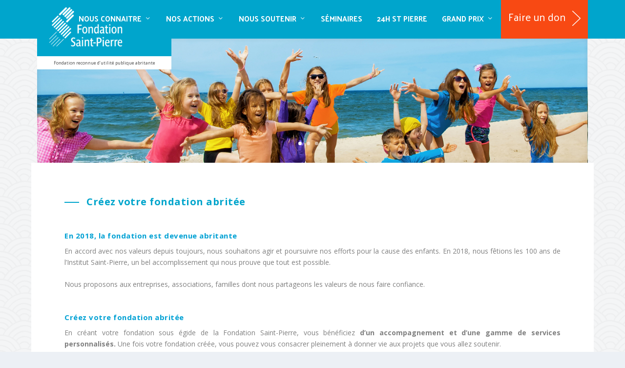

--- FILE ---
content_type: text/html; charset=UTF-8
request_url: https://www.fondationsaintpierre.org/nous-connaitre/fondation-abritee/
body_size: 9075
content:
<!DOCTYPE html>
<!--[if IE 6]>
<html id="ie6" lang="fr-FR">
<![endif]-->
<!--[if IE 7]>
<html id="ie7" lang="fr-FR">
<![endif]-->
<!--[if IE 8]>
<html id="ie8" lang="fr-FR">
<![endif]-->
<!--[if !(IE 6) | !(IE 7) | !(IE 8)  ]><!-->
<html lang="fr-FR">
<!--<![endif]-->
<head>
	<meta charset="UTF-8" />
			
	<meta http-equiv="X-UA-Compatible" content="IE=edge">
	<link rel="pingback" href="https://www.fondationsaintpierre.org/xmlrpc.php" />

		<!--[if lt IE 9]>
	<script src="https://www.fondationsaintpierre.org/wp-content/themes/Extra/scripts/ext/html5.js" type="text/javascript"></script>
	<![endif]-->

	<script type="text/javascript">
		document.documentElement.className = 'js';
	</script>

	<title>Créez votre fondation abritée | Fondation Saint Pierre</title>
<link rel='dns-prefetch' href='//fonts.googleapis.com' />
<link rel='dns-prefetch' href='//s.w.org' />
<link rel="alternate" type="application/rss+xml" title="Fondation Saint Pierre &raquo; Flux" href="https://www.fondationsaintpierre.org/feed/" />
		<script type="text/javascript">
			window._wpemojiSettings = {"baseUrl":"https:\/\/s.w.org\/images\/core\/emoji\/11\/72x72\/","ext":".png","svgUrl":"https:\/\/s.w.org\/images\/core\/emoji\/11\/svg\/","svgExt":".svg","source":{"concatemoji":"https:\/\/www.fondationsaintpierre.org\/wp-includes\/js\/wp-emoji-release.min.js?ver=6816c20a81e59a39632f1d14a5eecf28"}};
			!function(e,a,t){var n,r,o,i=a.createElement("canvas"),p=i.getContext&&i.getContext("2d");function s(e,t){var a=String.fromCharCode;p.clearRect(0,0,i.width,i.height),p.fillText(a.apply(this,e),0,0);e=i.toDataURL();return p.clearRect(0,0,i.width,i.height),p.fillText(a.apply(this,t),0,0),e===i.toDataURL()}function c(e){var t=a.createElement("script");t.src=e,t.defer=t.type="text/javascript",a.getElementsByTagName("head")[0].appendChild(t)}for(o=Array("flag","emoji"),t.supports={everything:!0,everythingExceptFlag:!0},r=0;r<o.length;r++)t.supports[o[r]]=function(e){if(!p||!p.fillText)return!1;switch(p.textBaseline="top",p.font="600 32px Arial",e){case"flag":return s([55356,56826,55356,56819],[55356,56826,8203,55356,56819])?!1:!s([55356,57332,56128,56423,56128,56418,56128,56421,56128,56430,56128,56423,56128,56447],[55356,57332,8203,56128,56423,8203,56128,56418,8203,56128,56421,8203,56128,56430,8203,56128,56423,8203,56128,56447]);case"emoji":return!s([55358,56760,9792,65039],[55358,56760,8203,9792,65039])}return!1}(o[r]),t.supports.everything=t.supports.everything&&t.supports[o[r]],"flag"!==o[r]&&(t.supports.everythingExceptFlag=t.supports.everythingExceptFlag&&t.supports[o[r]]);t.supports.everythingExceptFlag=t.supports.everythingExceptFlag&&!t.supports.flag,t.DOMReady=!1,t.readyCallback=function(){t.DOMReady=!0},t.supports.everything||(n=function(){t.readyCallback()},a.addEventListener?(a.addEventListener("DOMContentLoaded",n,!1),e.addEventListener("load",n,!1)):(e.attachEvent("onload",n),a.attachEvent("onreadystatechange",function(){"complete"===a.readyState&&t.readyCallback()})),(n=t.source||{}).concatemoji?c(n.concatemoji):n.wpemoji&&n.twemoji&&(c(n.twemoji),c(n.wpemoji)))}(window,document,window._wpemojiSettings);
		</script>
		<meta content="Omem Saint Pierre v.1.0.0" name="generator"/><style type="text/css">
img.wp-smiley,
img.emoji {
	display: inline !important;
	border: none !important;
	box-shadow: none !important;
	height: 1em !important;
	width: 1em !important;
	margin: 0 .07em !important;
	vertical-align: -0.1em !important;
	background: none !important;
	padding: 0 !important;
}
</style>
<link rel='stylesheet' id='extranet-lazy-css'  href='https://www.fondationsaintpierre.org/wp-content/plugins/bby-api/assets/lazy.css?ver=1.0.0' type='text/css' media='all' />
<link rel='stylesheet' id='extranet-font-css'  href='https://www.fondationsaintpierre.org/wp-content/plugins/bby-api/assets/typo.css?ver=1.0.0' type='text/css' media='all' />
<link rel='stylesheet' id='parent-style-css'  href='https://www.fondationsaintpierre.org/wp-content/themes/Extra/style.css?ver=6816c20a81e59a39632f1d14a5eecf28' type='text/css' media='all' />
<link rel='stylesheet' id='child-style-css'  href='https://www.fondationsaintpierre.org/wp-content/themes/Omem/style.css?ver=1.0.0' type='text/css' media='all' />
<link rel='stylesheet' id='extra-fonts-css'  href='https://fonts.googleapis.com/css?family=Open+Sans:300italic,400italic,600italic,700italic,800italic,400,300,600,700,800&#038;subset=latin,latin-ext' type='text/css' media='all' />
<link rel='stylesheet' id='extra-style-css'  href='https://www.fondationsaintpierre.org/wp-content/themes/Omem/style.css?ver=2.0.91' type='text/css' media='all' />
<link rel='stylesheet' id='dashicons-css'  href='https://www.fondationsaintpierre.org/wp-includes/css/dashicons.min.css?ver=6816c20a81e59a39632f1d14a5eecf28' type='text/css' media='all' />
<script type='text/javascript' src='https://www.fondationsaintpierre.org/wp-includes/js/jquery/jquery.js?ver=1.12.4'></script>
<script type='text/javascript' src='https://www.fondationsaintpierre.org/wp-includes/js/jquery/jquery-migrate.min.js?ver=1.4.1'></script>
<link rel='https://api.w.org/' href='https://www.fondationsaintpierre.org/wp-json/' />
<link rel="EditURI" type="application/rsd+xml" title="RSD" href="https://www.fondationsaintpierre.org/xmlrpc.php?rsd" />
<link rel="wlwmanifest" type="application/wlwmanifest+xml" href="https://www.fondationsaintpierre.org/wp-includes/wlwmanifest.xml" /> 

<link rel="canonical" href="https://www.fondationsaintpierre.org/nous-connaitre/fondation-abritee/" />
<link rel='shortlink' href='https://www.fondationsaintpierre.org/?p=1464' />
<link rel="alternate" type="application/json+oembed" href="https://www.fondationsaintpierre.org/wp-json/oembed/1.0/embed?url=https%3A%2F%2Fwww.fondationsaintpierre.org%2Fnous-connaitre%2Ffondation-abritee%2F" />
<link rel="alternate" type="text/xml+oembed" href="https://www.fondationsaintpierre.org/wp-json/oembed/1.0/embed?url=https%3A%2F%2Fwww.fondationsaintpierre.org%2Fnous-connaitre%2Ffondation-abritee%2F&#038;format=xml" />
<meta name="viewport" content="width=device-width, initial-scale=1.0, maximum-scale=1.0, user-scalable=1" /><link rel="shortcut icon" href="https://www.fondationsaintpierre.org/wp-content/uploads/2017/12/Favicon.png" /><style id="et-extra-customizer-global-cached-inline-styles">.widget_et_recent_tweets .widget_list a,.widget_et_recent_tweets .et-extra-icon,.widget_et_recent_tweets .widget-footer .et-extra-social-icon,.widget_et_recent_tweets .widget-footer .et-extra-social-icon::before,.project-details .project-details-title,.et_filterable_portfolio .filterable_portfolio_filter a.current,.et_extra_layout .et_pb_column .module-head h1,.et_pb_extra_column .module-head h1,#portfolio_filter a.current,.woocommerce div.product div.summary .product_meta a,.woocommerce-page div.product div.summary .product_meta a,.et_pb_widget.woocommerce .product_list_widget li .amount,.et_pb_widget li a:hover,.et_pb_widget.woocommerce .product_list_widget li a:hover,.et_pb_widget.widget_et_recent_videos .widget_list .title:hover,.et_pb_widget.widget_et_recent_videos .widget_list .title.active,.woocommerce .woocommerce-info:before{color:#00a5cc}.single .score-bar,.widget_et_recent_reviews .review-breakdowns .score-bar,.et_pb_extra_module .posts-list article .post-thumbnail,.et_extra_other_module .posts-list article .post-thumbnail,.et_pb_widget .widget_list_portrait,.et_pb_widget .widget_list_thumbnail,.quote-format,.link-format,.audio-format .audio-wrapper,.paginated .pagination li.active,.score-bar,.review-summary-score-box,.post-footer .rating-stars #rating-stars img.star-on,.post-footer .rating-stars #rated-stars img.star-on,.author-box-module .author-box-avatar,.timeline-menu li.active a:before,.woocommerce div.product form.cart .button,.woocommerce-page div.product form.cart .button,.woocommerce div.product form.cart .read-more-button,.woocommerce-page div.product form.cart .read-more-button,.woocommerce div.product form.cart .post-nav .nav-links .button,.woocommerce-page div.product form.cart .post-nav .nav-links .button,.woocommerce .woocommerce-message,.woocommerce-page .woocommerce-message{background-color:#00a5cc}#et-menu>li>ul,#et-menu li>ul,#et-menu>li>ul>li>ul,.et-top-search-primary-menu-item .et-top-search,.et_pb_module,.module,.page article,.authors-page .page,#timeline-sticky-header,.et_extra_other_module,.woocommerce .woocommerce-info{border-color:#00a5cc}#et-menu li a{font-size:14px}#et-menu li{font-family:'Palanquin',Helvetica,Arial,Lucida,sans-serif}#main-header{background-color:#00a5cc}#et-menu>li>ul,#et-menu li>ul,#et-menu>li>ul>li>ul,#et-mobile-navigation nav,.et-top-search-primary-menu-item .et-top-search{background-color:#ffffff}#et-menu li>ul li a,#et-menu li.mega-menu>ul>li>a,#et-menu .sub-menu li.mega-menu-featured>a:after,#et-menu .sub-menu li.menu-item-has-children>a:after,#et-extra-mobile-menu .sub-menu li.mega-menu-featured>a:after,#et-extra-mobile-menu li a,#et-menu li.mega-menu-featured>ul li .title,#et-extra-mobile-menu li.mega-menu-featured>ul li .title,#et-menu li.mega-menu-featured>ul li .featured-post h2,#et-extra-mobile-menu li.mega-menu-featured>ul li .featured-post h2,#et-menu li.mega-menu-featured>ul li .featured-post .post-meta a,#et-extra-mobile-menu li.mega-menu-featured>ul li .featured-post .post-meta a,#et-menu li.mega-menu-featured>ul li.menu-item .recent-list .recent-post .post-content .post-meta,#et-extra-mobile-menu li.mega-menu-featured>ul li.menu-item .recent-list .recent-post .post-content .post-meta,#et-menu li.mega-menu-featured>ul li.menu-item .recent-list .recent-post .post-content .post-meta a,#et-extra-mobile-menu li.mega-menu-featured>ul li.menu-item .recent-list .recent-post .post-content .post-meta a{color:#00a5cc}#et-menu li>ul li a:hover,#et-extra-mobile-menu li>ul li a:hover,#et-menu li>ul li.current-menu-item a,#et-menu li>ul li.current_page_item a,#et-extra-mobile-menu li>ul li.current-menu-item a,#et-extra-mobile-menu li>ul li.current_page_item a,#et-menu li.mega-menu>ul>li>a:hover,#et-menu .sub-menu li.mega-menu-featured>a:hover:after,#et-menu .sub-menu li.menu-item-has-children>a:hover:after,#et-extra-mobile-menu .sub-menu li.mega-menu-featured>a:hover:after,#et-menu li.mega-menu-featured>ul li .featured-post .post-meta a:hover,#et-extra-mobile-menu li.mega-menu-featured>ul li .featured-post .post-meta a:hover,#et-menu li.mega-menu-featured>ul li.menu-item .recent-list .recent-post .post-content .post-meta a:hover,#et-extra-mobile-menu li.mega-menu-featured>ul li.menu-item .recent-list .recent-post .post-content .post-meta a:hover{color:#00a5cc}.et_pb_widget_area h4{font-size:11px}@media only screen and (min-width:768px){#main-header .logo{height:80px;margin:0px 0}.header.left-right #et-navigation>ul>li>a{padding-bottom:33px}}@media only screen and (min-width:768px){.et-fixed-header #main-header .logo{height:40.8px;margin:19.6px 0}.et-fixed-header .header.left-right #et-navigation>ul>li>a{padding-bottom:32px}}</style></head>
<body class="page-template-default page page-id-1464 page-parent page-child parent-pageid-2 et_extra et_pb_pagebuilder_layout et_fixed_nav et_pb_gutters3 et_primary_nav_dropdown_animation_fadeInTop et_secondary_nav_dropdown_animation_Default et_pb_no_sidebar_vertical_divider  et_includes_sidebar et_minified_js et_minified_css"> 
	<div id="page-container" class="page-container">
				<!-- Header -->
		<header class="header left-right">
			
			<!-- Main Header -->
			<div id="main-header-wrapper">
				<div id="main-header" data-fixed-height="80">
					<div class="container">
					<!-- ET Ad -->
						
												<!-- Logo -->
						<span class="logoWrapper">
						<a class="logo" href="https://www.fondationsaintpierre.org/" data-fixed-height="51">
							
							<img src="https://www.fondationsaintpierre.org/wp-content/uploads/2017/12/Logo.png" alt="Fondation Saint Pierre" id="logo" />
							
						</a>
						</span>

						
						<!-- ET Navigation -->
						<div id="et-navigation" class="">
							<ul id="et-menu" class="nav">
<li id="menu-item-1526" class="menu-item menu-item-type-custom menu-item-object-custom current-menu-ancestor current-menu-parent menu-item-has-children menu-item-1526">
<a href="#">Nous connaitre</a>
<ul class="sub-menu">
	<li id="menu-item-122" class="menu-item menu-item-type-post_type menu-item-object-page menu-item-122"><a href="https://www.fondationsaintpierre.org/nous-connaitre/le-mot-du-president/">Le mot du président</a></li>
	<li id="menu-item-123" class="menu-item menu-item-type-post_type menu-item-object-page menu-item-123"><a href="https://www.fondationsaintpierre.org/nous-connaitre/notre-histoire/">Notre histoire</a></li>
	<li id="menu-item-124" class="menu-item menu-item-type-post_type menu-item-object-page menu-item-124"><a href="https://www.fondationsaintpierre.org/nous-connaitre/notre-organisation/">Notre organisation</a></li>
	<li id="menu-item-125" class="menu-item menu-item-type-post_type menu-item-object-page menu-item-125"><a href="https://www.fondationsaintpierre.org/nous-connaitre/nos-missions/">Nos missions</a></li>
	<li id="menu-item-1717" class="menu-item menu-item-type-post_type menu-item-object-page current-menu-item page_item page-item-1464 current_page_item menu-item-1717"><a href="https://www.fondationsaintpierre.org/nous-connaitre/fondation-abritee/">Créez votre fondation abritée</a></li>
	<li id="menu-item-4982" class="menu-item menu-item-type-post_type menu-item-object-page menu-item-4982"><a href="https://www.fondationsaintpierre.org/nous-connaitre/fondation-abritee/projets-institut-saint-pierre/">Nos fondations abritées</a></li>
</ul>
</li>
<li id="menu-item-1525" class="menu-item menu-item-type-custom menu-item-object-custom menu-item-has-children menu-item-1525">
<a href="https://www.fondationsaintpierre.org/nos-actions/nos-4-axes-dintervention/">Nos actions</a>
<ul class="sub-menu">
	<li id="menu-item-2289" class="menu-item menu-item-type-post_type menu-item-object-page menu-item-2289"><a href="https://www.fondationsaintpierre.org/recherche-innovation/">Recherche &amp; innovation</a></li>
	<li id="menu-item-2869" class="menu-item menu-item-type-post_type menu-item-object-page menu-item-2869"><a href="https://www.fondationsaintpierre.org/education-inclusion/">Education &amp; inclusion</a></li>
	<li id="menu-item-2868" class="menu-item menu-item-type-post_type menu-item-object-page menu-item-2868"><a href="https://www.fondationsaintpierre.org/prevention-sensibilisation/">Prévention &amp; sensibilisation</a></li>
	<li id="menu-item-130" class="menu-item menu-item-type-post_type menu-item-object-page menu-item-130"><a href="https://www.fondationsaintpierre.org/aider-accompagner/">Aider &amp; Accompagner</a></li>
	<li id="menu-item-5415" class="menu-item menu-item-type-post_type menu-item-object-page menu-item-5415"><a href="https://www.fondationsaintpierre.org/projets-institut-saint-pierre/projets-institut-saint-pierre-2/">Les projets de l’Institut Saint-Pierre</a></li>
</ul>
</li>
<li id="menu-item-1527" class="menu-item menu-item-type-custom menu-item-object-custom menu-item-has-children menu-item-1527">
<a href="#">Nous soutenir</a>
<ul class="sub-menu">
	<li id="menu-item-1424" class="menu-item menu-item-type-post_type menu-item-object-page menu-item-1424"><a href="https://www.fondationsaintpierre.org/pourquoi-donner/">Pourquoi donner</a></li>
	<li id="menu-item-134" class="menu-item menu-item-type-post_type menu-item-object-page menu-item-134"><a href="https://www.fondationsaintpierre.org/nous-soutenir/legs-donation-assurance-vie/">Legs, donation, assurance vie</a></li>
	<li id="menu-item-136" class="menu-item menu-item-type-post_type menu-item-object-page menu-item-136"><a href="https://www.fondationsaintpierre.org/nous-soutenir/mecenat-dentreprise/">Mécénat d’entreprise</a></li>
	<li id="menu-item-137" class="menu-item menu-item-type-post_type menu-item-object-page menu-item-137"><a href="https://www.fondationsaintpierre.org/nos-partenaires/">Nos partenaires</a></li>
</ul>
</li>
<li id="menu-item-5931" class="menu-item menu-item-type-post_type menu-item-object-page menu-item-5931"><a href="https://www.fondationsaintpierre.org/seminaires-2/">SÉMINAIRES</a></li>
<li id="menu-item-1660" class="menu-item menu-item-type-custom menu-item-object-custom menu-item-1660"><a target="_blank" href="https://24hsaintpierre.org">24H ST PIERRE</a></li>
<li id="menu-item-2705" class="menu-item menu-item-type-post_type menu-item-object-page menu-item-has-children menu-item-2705">
<a href="https://www.fondationsaintpierre.org/?page_id=2597">Grand Prix</a>
<ul class="sub-menu">
	<li id="menu-item-3254" class="menu-item menu-item-type-post_type menu-item-object-page menu-item-3254"><a href="https://www.fondationsaintpierre.org/grand-prix-innovation-2022/">Grand Prix Innovation – 2022</a></li>
	<li id="menu-item-3654" class="menu-item menu-item-type-post_type menu-item-object-page menu-item-3654"><a href="https://www.fondationsaintpierre.org/finalistes-grand-prix-innovation-2022/">Les finalistes – 2022</a></li>
</ul>
</li>
<li id="menu-item-1428" class="menu-item menu-item-type-custom menu-item-object-custom menu-item-1428"><a target="_blank" href="https://dons-fondationsaintpierre.iraiser.eu/ispERKI2025D/~mon-don">Faire un don</a></li>
</ul>							<div id="et-mobile-navigation">
			<span class="show-menu">
				<div class="show-menu-button">
					<span></span>
					<span></span>
					<span></span>
				</div>
				<p>Select Page</p>
			</span>
			<nav>
			</nav>
		</div> <!-- /#et-mobile-navigation -->						</div><!-- /#et-navigation -->
					</div><!-- /.container -->
				</div><!-- /#main-header -->
			</div><!-- /#main-header-wrapper -->

		</header>

				<div class="container">
<div class="et_pb_section et_pb_fullwidth_section go-to-header et_pb_section_3 et_section_regular">
				
				
				
					<div class="et_pb_module et_pb_slider  et_pb_fullwidth_slider_0">
				<div class="et_pb_slides">
					<div class="et_pb_slide et_pb_bg_layout_dark et_pb_media_alignment_center et_pb_slide_0 et-pb-active-slide">
				
				
				<div class="et_pb_container clearfix">
					<div class="et_pb_slider_container_inner">
						
						<div class="et_pb_slide_description">
							
							<div class="et_pb_slide_content"></div>
							
						</div> <!-- .et_pb_slide_description -->
					</div>
				</div> <!-- .et_pb_container -->
				
			</div> <!-- .et_pb_slide -->
			<div class="et_pb_slide et_pb_bg_layout_dark et_pb_media_alignment_center et_pb_slide_1">
				
				
				<div class="et_pb_container clearfix">
					<div class="et_pb_slider_container_inner">
						
						<div class="et_pb_slide_description">
							
							<div class="et_pb_slide_content"></div>
							
						</div> <!-- .et_pb_slide_description -->
					</div>
				</div> <!-- .et_pb_container -->
				
			</div> <!-- .et_pb_slide -->
			<div class="et_pb_slide et_pb_bg_layout_dark et_pb_media_alignment_center et_pb_slide_2">
				
				
				<div class="et_pb_container clearfix">
					<div class="et_pb_slider_container_inner">
						
						<div class="et_pb_slide_description">
							
							<div class="et_pb_slide_content"></div>
							
						</div> <!-- .et_pb_slide_description -->
					</div>
				</div> <!-- .et_pb_container -->
				
			</div> <!-- .et_pb_slide -->
			<div class="et_pb_slide et_pb_bg_layout_dark et_pb_media_alignment_center et_pb_slide_3">
				
				
				<div class="et_pb_container clearfix">
					<div class="et_pb_slider_container_inner">
						
						<div class="et_pb_slide_description">
							
							<div class="et_pb_slide_content"></div>
							
						</div> <!-- .et_pb_slide_description -->
					</div>
				</div> <!-- .et_pb_container -->
				
			</div> <!-- .et_pb_slide -->
			
				</div> <!-- .et_pb_slides -->
			</div> <!-- .et_pb_slider -->
			
				
			</div> <!-- .et_pb_section -->	<div id="omem-secondary-nav">
</div>
</div>



<div id="main-content">
	<div class="container">
		<div id="content-area" class=" clearfix">
			<div class="et_pb_extra_column_main">
								<article id="post-1464" class="post-1464 page type-page status-publish hentry">
					<div class="post-wrap">
						
												<!--<div class="et_pb_row">
							<div class="et_pb_column">
								<div class="et_pb_title_container">-->
									<h1 class="entry-title">Créez votre fondation abritée</h1>
								<!--</div>
							</div>
						</div>-->
												<div class="post-content entry-content">
							
<div class="et_pb_section  et_pb_section_7 et_section_regular">
				
				
				
					<div class=" et_pb_row et_pb_row_12">
				<div class="et_pb_column et_pb_column_4_4  et_pb_column_22 et_pb_css_mix_blend_mode_passthrough et-last-child">
				
				
				<div class="et_pb_text et_pb_module et_pb_bg_layout_light et_pb_text_align_left  et_pb_text_10">
				
				
				<div class="et_pb_text_inner">
					<h3>En 2018, la fondation est devenue abritante</h3>
<p>En accord avec nos valeurs depuis toujours, nous souhaitons agir et poursuivre nos efforts pour la cause des enfants. En 2018, nous fêtions les 100 ans de l’Institut Saint-Pierre, un bel accomplissement qui nous prouve que tout est possible.</p>
<p>Nous proposons aux entreprises, associations, familles dont nous partageons les valeurs de nous faire confiance.</p>
				</div>
			</div> <!-- .et_pb_text -->
			</div> <!-- .et_pb_column --><div class="et_pb_column et_pb_column_4_4  et_pb_column_23 et_pb_column_empty et_pb_css_mix_blend_mode_passthrough">
				
				
				
			</div> <!-- .et_pb_column -->
				
				
			</div> <!-- .et_pb_row --><div class=" et_pb_row et_pb_row_13">
				<div class="et_pb_column et_pb_column_4_4  et_pb_column_24 et_pb_css_mix_blend_mode_passthrough et-last-child">
				
				
				<div class="et_pb_text et_pb_module et_pb_bg_layout_light et_pb_text_align_left  et_pb_text_11">
				
				
				<div class="et_pb_text_inner">
					<h3><strong>Créez votre fondation abritée</strong></h3>
<p>En créant votre fondation sous égide de la Fondation Saint-Pierre, vous bénéficiez <strong>d’un accompagnement et d’une gamme de services personnalisés.</strong> Une fois votre fondation créée, vous pouvez vous consacrer pleinement à donner vie aux projets que vous allez soutenir.</p>
<p>Pourquoi créer une fondation abritée sous égide de la Fondation Saint-Pierre ?</p>
<p>Pour :</p>
<ul>
<li>
<strong>Se concentrer sur la cause.</strong> Déléguez entièrement la gestion tout en gardant le contrôle de la gouvernance, et consacrez-vous exclusivement aux projets.</li>
<li>
<strong>Se libérer des lourdeurs administratives. </strong>Créez sa fondation abritée en toute simplicité et rapidité, dès validation du projet et accord du conseil d’administration de la Fondation Saint-Pierre.</li>
<li>
<strong>Mener une action sécurisée.</strong> Bénéficiez de tous les avantages fiscaux et patrimoniaux de la fondation abritante.</li>
<li>
<strong>Être accompagné dans l’orientation de son action</strong> <strong>et le choix des projets</strong> grâce à une connaissance approfondie des acteurs clés du secteur.</li>
</ul>
				</div>
			</div> <!-- .et_pb_text -->
			</div> <!-- .et_pb_column -->
				
				
			</div> <!-- .et_pb_row --><div class=" et_pb_row et_pb_row_14">
				<div class="et_pb_column et_pb_column_1_2  et_pb_column_25 et_pb_css_mix_blend_mode_passthrough">
				
				
				<div class="et_pb_text et_pb_module et_pb_bg_layout_light et_pb_text_align_left  et_pb_text_12">
				
				
				<div class="et_pb_text_inner">
					<h3 style="text-align: left;">Un accompagnement complet</h3>
<ul>
<li style="text-align: left;">
<strong>Accompagnement</strong> stratégique</li>
<li style="text-align: left;">
<strong>Gestion et suivi</strong> administratif</li>
<li style="text-align: left;">
<strong>Mise en réseau directe</strong> avec les acteurs-clés</li>
<li style="text-align: left;">
<strong>Animation</strong> des fondations abritées</li>
</ul>
				</div>
			</div> <!-- .et_pb_text -->
			</div> <!-- .et_pb_column --><div class="et_pb_column et_pb_column_1_2  et_pb_column_26 et_pb_css_mix_blend_mode_passthrough et-last-child">
				
				
				<div class="et_pb_module et_pb_image et_pb_image_10 et_always_center_on_mobile">
				
				
				<span class="et_pb_image_wrap"><img src="https://www.fondationsaintpierre.org/wp-content/uploads/2020/04/GettyImages-121198814.jpg" alt=""></span>
			</div>
			</div> <!-- .et_pb_column -->
				
				
			</div> <!-- .et_pb_row -->
				
			</div> <!-- .et_pb_section --><div class="et_pb_section  et_pb_section_8 et_section_regular">
				
				
				
					<div class=" et_pb_row et_pb_row_15 et_pb_section_parallax">
				<div class="et_pb_column et_pb_column_4_4  et_pb_column_27 et_pb_css_mix_blend_mode_passthrough et-last-child">
				
				
				<div class="et_pb_text et_pb_module et_pb_bg_layout_light et_pb_text_align_left  et_pb_text_13">
				
				
				<div class="et_pb_text_inner">
					<p style="text-align: center;"><strong>Vous souhaitez abriter votre fondation ?</strong></p>
				</div>
			</div> <!-- .et_pb_text --><div class="et_pb_button_module_wrapper et_pb_module et_pb_button_alignment_center">
				<a class="et_pb_button  et_pb_button_2 et_pb_module et_pb_bg_layout_light" href="https://www.fondationsaintpierre.org/nous-contacter/">Contactez-nous</a>
			</div>
			</div> <!-- .et_pb_column -->
				<span class="et_parallax_bg" style="background-image: url(https://www.fondationsaintpierre.org/wp-content/uploads/2020/04/writing-828911_1280.jpg);"></span>
				
			</div> <!-- .et_pb_row -->
				
			</div> <!-- .et_pb_section --><div class="et_pb_section  et_pb_section_9 et_section_regular">
				
				
				
					<div class=" et_pb_row et_pb_row_16">
				<div class="et_pb_column et_pb_column_4_4  et_pb_column_28 et_pb_css_mix_blend_mode_passthrough et-last-child">
				
				
				<div class="et_pb_text et_pb_module et_pb_bg_layout_light et_pb_text_align_left  et_pb_text_14">
				
				
				<div class="et_pb_text_inner">
					<h2 style="text-align: center;">Elles sont abritées par la Fondation Saint-Pierre</h2>
				</div>
			</div> <!-- .et_pb_text -->
			</div> <!-- .et_pb_column -->
				
				
			</div> <!-- .et_pb_row --><div class=" et_pb_row et_pb_row_17">
				<div class="et_pb_column et_pb_column_1_4  et_pb_column_29 et_pb_css_mix_blend_mode_passthrough">
				
				
				<div class="et_pb_module et_pb_image et_pb_image_11 et_always_center_on_mobile">
				
				
				<a href="https://biovivaforlife.com/" target="_blank"><span class="et_pb_image_wrap"><img src="https://www.fondationsaintpierre.org/wp-content/uploads/2020/04/LOGO_FONDATION_BIOVIVA.jpg" alt=""></span></a>
			</div>
			</div> <!-- .et_pb_column --><div class="et_pb_column et_pb_column_1_4  et_pb_column_30 et_pb_css_mix_blend_mode_passthrough">
				
				
				<div class="et_pb_module et_pb_image et_pb_image_12 et_always_center_on_mobile">
				
				
				<a href="https://www.fondation-dux.fr" target="_blank"><span class="et_pb_image_wrap"><img src="https://www.fondationsaintpierre.org/wp-content/uploads/2020/10/logo-DUX.png" alt=""></span></a>
			</div>
			</div> <!-- .et_pb_column --><div class="et_pb_column et_pb_column_1_4  et_pb_column_31 et_pb_css_mix_blend_mode_passthrough">
				
				
				<div class="et_pb_module et_pb_image et_pb_image_13 et_always_center_on_mobile">
				
				
				<a href="https://www.capsante.fr/naissance-de-la-fondation-cap-sante/"><span class="et_pb_image_wrap"><img src="https://www.fondationsaintpierre.org/wp-content/uploads/2023/01/LogoFondationCapSant%C3%A9.jpg" alt=""></span></a>
			</div>
			</div> <!-- .et_pb_column --><div class="et_pb_column et_pb_column_1_4  et_pb_column_32 et_pb_css_mix_blend_mode_passthrough et-last-child">
				
				
				<div class="et_pb_module et_pb_image et_pb_image_14 et_always_center_on_mobile">
				
				
				<span class="et_pb_image_wrap"><img src="https://www.fondationsaintpierre.org/wp-content/uploads/2023/10/Logo_Fondation_Jean_Ster.png" alt=""></span>
			</div>
			</div> <!-- .et_pb_column -->
				
				
			</div> <!-- .et_pb_row -->
				
			</div> <!-- .et_pb_section -->
																				</div>
					</div><!-- /.post-wrap -->
				</article>
											</div><!-- /.et_pb_extra_column.et_pb_extra_column_main -->

			
		</div> <!-- #content-area -->
	</div> <!-- .container -->
	
	

</div> <!-- #main-content -->

	<style>
	#footer-top-area{
		display: -webkit-box;
		display: -ms-flexbox;
		display: flex;
		-webkit-box-orient: horizontal;
		-webkit-box-direction: normal;
		-ms-flex-direction: row;
		flex-direction: row;
		-ms-flex-wrap: nowrap;
		flex-wrap: nowrap;
		width: 100%;
	}
	@media screen and (max-width: 1024px) {
		#footer-top-area {
			display: -webkit-box;
			display: -ms-flexbox;
			display: flex;
			-ms-flex-wrap: wrap;
			flex-wrap: wrap;
		}
		
		#footer-top-area .et_pb_extra_column_sidebar{margin-top:25px}
		
		#footer-coords{
			
			display: flex;
			flex-wrap: no-wrap;
			justify-content:left;
		}
		#footer-coords p{
			flex-basis: 50%;
			
		}
		#footer-coords p.logo-footer{text-align: center;}
		#footer-coords p.coords{padding-top:35px;}
		/*
		#footer-top-area .et_pb_extra_column_sidebar{margin-top:15px;}
		#footer-top-area .logo-footer{display: inline-block; float: left; width:auto}
		#footer-top-area .footer-coords{display: inline-block; float: right}
		*/
	}
	@media screen and (max-width: 464px) {
		#footer-coords{flex-wrap: wrap;}
		#footer-coords p{flex-basis: 100%;}
		#footer-coords p.coords{padding-top:10px; text-align: center}
	}
</style>
	<footer id="footer" class="footer_columns_3">
		<div id="footer-top">
			<div class="container">
				<div id="footer-top-area" class="with_sidebar with_sidebar_right clearfix">
					<div  class="et_pb_extra_column_main">
						<!-- Footer Navigation -->
												<div id="footer-nav">
							<ul id="footer-menu" class="bottom-nav">
<li id="menu-item-139" class="menu-item menu-item-type-post_type menu-item-object-page menu-item-139"><a href="https://www.fondationsaintpierre.org/nous-connaitre/le-mot-du-president/">Nous connaitre</a></li>
<li id="menu-item-140" class="menu-item menu-item-type-post_type menu-item-object-page menu-item-140"><a href="https://www.fondationsaintpierre.org/nos-actions/nos-4-axes-dintervention/">Nos actions</a></li>
<li id="menu-item-464" class="menu-item menu-item-type-post_type menu-item-object-page menu-item-464"><a href="https://www.fondationsaintpierre.org/actualites/">Actualités</a></li>
<li id="menu-item-2479" class="menu-item menu-item-type-post_type menu-item-object-page menu-item-2479"><a href="https://www.fondationsaintpierre.org/pourquoi-donner/">Nous soutenir</a></li>
<li id="menu-item-148" class="menu-item menu-item-type-post_type menu-item-object-page menu-item-148"><a href="https://www.fondationsaintpierre.org/documents-a-telecharger/">Documents à télécharger</a></li>
<li id="menu-item-4293" class="menu-item menu-item-type-post_type menu-item-object-page menu-item-4293"><a href="https://www.fondationsaintpierre.org/grand-prix-innovation-2022/">Grand Prix de l’Innovation</a></li>
<li id="menu-item-433" class="menu-item menu-item-type-custom menu-item-object-custom menu-item-433"><ul class="et-extra-social-icons">
<li class="et-extra-social-icon facebook"><a href="https://www.facebook.com/fondationsaintpierre/" class="et-extra-icon et-extra-icon-background-hover et-extra-icon-facebook"></a></li>
<li class="et-extra-social-icon instagram"><a href="https://www.instagram.com/fondationsaintpierre/" class="et-extra-icon et-extra-icon-background-hover et-extra-icon-instagram"></a></li>
<li class="et-extra-social-icon linkedin"><a href="https://www.linkedin.com/company/fondation-saint-pierre/" class="et-extra-icon et-extra-icon-background-hover et-extra-icon-linkedin"></a></li>
<li class="et-extra-social-icon youtube"><a href="https://www.youtube.com/channel/UClMIU-qOpEUJkXN_-rU1tUA" class="et-extra-icon et-extra-icon-background-hover et-extra-icon-youtube"></a></li>
</ul>
</li>
<li id="menu-item-2455" class="menu-item menu-item-type-post_type menu-item-object-page menu-item-2455"><a href="https://www.fondationsaintpierre.org/espace-presse/">Presse</a></li>
<li id="menu-item-2831" class="menu-item menu-item-type-post_type menu-item-object-page menu-item-2831"><a href="https://www.fondationsaintpierre.org/nos-partenaires/">Nos partenaires</a></li>
</ul>						</div>
											</div>
					<div class="et_pb_extra_column_sidebar">
						<h2><a href="/nous-contacter/">Nous contacter</a></h2>
						<div id="footer-coords" >
							<p class="logo-footer">
								<img src="/wp-content/uploads/2017/12/Logo.png" alt="Fondation Saint Pierre" />
							</p>
							<p class="coords">	371  Av de l'Evéché de Maguelone<br />
								34250 Palavas-les-Flots, France<br /><br />
								Tél : 04 67 07 76 51
							</p>
						</div>
					</div>
				</div>
			</div>
		</div>
				<div id="footer-bottom">
			<div class="container">

				<!-- Footer Info -->
				<p style="font-size:10px; margin:0; text-align:center; color:#999999" id="footer-info">
						Fondation reconnue d’utilité publique par décret du 28 février 2018
					</p>
				<p id="footer-info">
					
					<span>© 2020 <a href="javascript:;">Fondation Saint-Pierre</a></span>
					<span>Site réalisé par <a href="javascript:;">Sedicom</a></span>
					<span><a href="javascript:;">Mentions légales</a></span>	
						
				</p>	
				
			</div>
		</div>
	</footer>
	</div> <!-- #page-container -->

	
		<script type="text/javascript">
		var et_animation_data = [];
	</script>
	<link rel='stylesheet' id='et-builder-googlefonts-css'  href='https://fonts.googleapis.com/css?family=Palanquin:100,200,300,regular,500,600,700&#038;subset=latin,latin-ext' type='text/css' media='all' />
<script type='text/javascript' src='https://www.fondationsaintpierre.org/wp-content/themes/Omem/js/main.js?ver=1.0.0'></script>
<script type='text/javascript' src='https://www.fondationsaintpierre.org/wp-includes/js/masonry.min.js?ver=3.3.2'></script>
<script type='text/javascript'>
/* <![CDATA[ */
var EXTRA = {"images_uri":"https:\/\/www.fondationsaintpierre.org\/wp-content\/themes\/Extra\/images\/","ajaxurl":"https:\/\/www.fondationsaintpierre.org\/wp-admin\/admin-ajax.php","your_rating":"Your Rating:","item_in_cart_count":"%d Item in Cart","items_in_cart_count":"%d Items in Cart","item_count":"%d Item","items_count":"%d Items","rating_nonce":"6289641e3b","timeline_nonce":"05911ddc54","blog_feed_nonce":"14b37d1d10","error":"There was a problem, please try again.","contact_error_name_required":"Name field cannot be empty.","contact_error_email_required":"Email field cannot be empty.","contact_error_email_invalid":"Please enter a valid email address.","is_ab_testing_active":"","is_cache_plugin_active":"no"};
var et_shortcodes_strings = {"previous":"Previous","next":"Next"};
var et_pb_custom = {"ajaxurl":"https:\/\/www.fondationsaintpierre.org\/wp-admin\/admin-ajax.php","images_uri":"https:\/\/www.fondationsaintpierre.org\/wp-content\/themes\/Extra\/images","builder_images_uri":"https:\/\/www.fondationsaintpierre.org\/wp-content\/themes\/Extra\/includes\/builder\/images","et_frontend_nonce":"1ecc766f10","subscription_failed":"Veuillez v\u00e9rifier les champs ci-dessous pour vous assurer que vous avez entr\u00e9 les informations correctes.","et_ab_log_nonce":"73b4a346e1","fill_message":"S'il vous pla\u00eet, remplissez les champs suivants:","contact_error_message":"Veuillez corriger les erreurs suivantes :","invalid":"E-mail non valide","captcha":"Captcha","prev":"Pr\u00e9c\u00e9dent","previous":"Pr\u00e9c\u00e9dente","next":"Prochaine","wrong_captcha":"Vous avez entr\u00e9 le mauvais num\u00e9ro dans le captcha.","is_builder_plugin_used":"","ignore_waypoints":"no","is_divi_theme_used":"","widget_search_selector":".widget_search","is_ab_testing_active":"","page_id":"1464","unique_test_id":"","ab_bounce_rate":"5","is_cache_plugin_active":"no","is_shortcode_tracking":""};
var et_pb_box_shadow_elements = [];
/* ]]> */
</script>
<script type='text/javascript' src='https://www.fondationsaintpierre.org/wp-content/themes/Extra/scripts/scripts.min.js?ver=2.0.91'></script>
<script type='text/javascript' src='https://www.fondationsaintpierre.org/wp-content/plugins/divi-builder/core/admin/js/common.js?ver=3.0.92'></script>
<script type='text/javascript' src='https://www.fondationsaintpierre.org/wp-includes/js/wp-embed.min.js?ver=6816c20a81e59a39632f1d14a5eecf28'></script>
<style id="et-builder-module-design-cached-inline-styles">.et_pb_row_0.et_pb_row{padding-top:45px;padding-right:0px;padding-bottom:23.0312px;padding-left:0px}.et_pb_image_8{margin-left:0}.et_pb_row_6.et_pb_row{padding-top:45px;padding-right:0px;padding-bottom:23.0312px;padding-left:0px}.et_pb_image_5{margin-left:0}.et_pb_row_9{background-color:#00a5cc}.et_pb_text_8{font-size:18px}body #page-container .et_pb_button_1{color:#00a5cc!important;font-size:16px;background-color:#ffffff}body #page-container .et_pb_button_1:after{font-size:25.6px}body.et_button_custom_icon #page-container .et_pb_button_1:after{font-size:16px}.et_pb_image_6{max-width:70%;text-align:center}.et_pb_image_7{max-width:60%;text-align:center}.et_pb_image_9{max-width:80%;margin-left:0}.et_pb_slide_3.et_pb_slider_with_text_overlay h2.et_pb_slide_title{-webkit-border-top-left-radius:3px;-webkit-border-top-right-radius:3px;-moz-border-radius-topleft:3px;-moz-border-radius-topright:3px;border-top-left-radius:3px;border-top-right-radius:3px}.et_pb_row_12.et_pb_row{padding-top:45px;padding-right:0px;padding-bottom:23.0312px;padding-left:0px}.et_pb_image_10{margin-left:0}.et_pb_row_15{background-color:#00a5cc}.et_pb_text_13{font-size:18px}body #page-container .et_pb_button_2{color:#00a5cc!important;font-size:16px;background-color:#ffffff}body #page-container .et_pb_button_2:after{font-size:25.6px}body.et_button_custom_icon #page-container .et_pb_button_2:after{font-size:16px}.et_pb_image_11{max-width:70%;text-align:center}.et_pb_image_12{max-width:60%;text-align:center}.et_pb_image_13{margin-left:0}.et_pb_image_0{margin-left:0}.et_pb_slide_3.et_pb_slider_with_text_overlay .et_pb_slide_content{-webkit-border-bottom-right-radius:3px;-webkit-border-bottom-left-radius:3px;-moz-border-radius-bottomright:3px;-moz-border-radius-bottomleft:3px;border-bottom-right-radius:3px;border-bottom-left-radius:3px}.et_pb_slide_2.et_pb_slider_with_text_overlay .et_pb_slide_content{-webkit-border-bottom-right-radius:3px;-webkit-border-bottom-left-radius:3px;-moz-border-radius-bottomright:3px;-moz-border-radius-bottomleft:3px;border-bottom-right-radius:3px;border-bottom-left-radius:3px}.et_pb_slide_0.et_pb_slider_with_text_overlay h2.et_pb_slide_title{-webkit-border-top-left-radius:3px;-webkit-border-top-right-radius:3px;-moz-border-radius-topleft:3px;-moz-border-radius-topright:3px;border-top-left-radius:3px;border-top-right-radius:3px}.et_pb_row_3{background-color:#00a5cc}.et_pb_text_3{font-size:18px}body #page-container .et_pb_button_0{color:#00a5cc!important;font-size:16px;background-color:#ffffff}body #page-container .et_pb_button_0:after{font-size:25.6px}body.et_button_custom_icon #page-container .et_pb_button_0:after{font-size:16px}.et_pb_image_1{max-width:70%;text-align:center}.et_pb_image_2{max-width:60%;text-align:center}.et_pb_image_3{margin-left:0}.et_pb_image_4{max-width:80%;margin-left:0}.et_pb_image_14{max-width:80%;margin-left:0}.et_pb_slide_0.et_pb_slider_with_text_overlay .et_pb_slide_content{-webkit-border-bottom-right-radius:3px;-webkit-border-bottom-left-radius:3px;-moz-border-radius-bottomright:3px;-moz-border-radius-bottomleft:3px;border-bottom-right-radius:3px;border-bottom-left-radius:3px}.et_pb_slide_1.et_pb_slider_with_text_overlay h2.et_pb_slide_title{-webkit-border-top-left-radius:3px;-webkit-border-top-right-radius:3px;-moz-border-radius-topleft:3px;-moz-border-radius-topright:3px;border-top-left-radius:3px;border-top-right-radius:3px}.et_pb_slide_2.et_pb_slider_with_text_overlay h2.et_pb_slide_title{-webkit-border-top-left-radius:3px;-webkit-border-top-right-radius:3px;-moz-border-radius-topleft:3px;-moz-border-radius-topright:3px;border-top-left-radius:3px;border-top-right-radius:3px}.et_pb_slide_1.et_pb_slider_with_text_overlay .et_pb_slide_content{-webkit-border-bottom-right-radius:3px;-webkit-border-bottom-left-radius:3px;-moz-border-radius-bottomright:3px;-moz-border-radius-bottomleft:3px;border-bottom-right-radius:3px;border-bottom-left-radius:3px}.et_pb_slider .et_pb_slide_2{background-image:url(https://www.fondationsaintpierre.org/wp-content/uploads/2017/12/Banniere02-b.jpg)}.et_pb_slider .et_pb_slide_0{background-image:url(https://www.fondationsaintpierre.org/wp-content/uploads/2018/01/Banniere08.jpg)}.et_pb_slider .et_pb_slide_0.et_pb_slide .et_pb_slide_description .et_pb_slide_title{text-transform:none!important}.et_pb_slider .et_pb_slide_3.et_pb_slide .et_pb_slide_description .et_pb_slide_title{text-transform:none!important}.et_pb_slider .et_pb_slide_1.et_pb_slide .et_pb_slide_description .et_pb_slide_title{text-transform:none!important}.et_pb_slider .et_pb_slide_1{background-image:url(https://www.fondationsaintpierre.org/wp-content/uploads/2017/12/Banniere03-b-1.jpg)}.et_pb_slider .et_pb_slide_3{background-image:url(https://www.fondationsaintpierre.org/wp-content/uploads/2017/12/Banniere01.jpg)}.et_pb_slider .et_pb_slide_2.et_pb_slide .et_pb_slide_description .et_pb_slide_title{text-transform:none!important}.et_pb_image_12.et_pb_module{margin-left:auto!important;margin-right:auto!important}.et_pb_row_3.et_pb_row{margin-left:auto!important;margin-right:auto!important}.et_pb_row_15.et_pb_row{margin-left:auto!important;margin-right:auto!important}.et_pb_row_17.et_pb_row{margin-left:auto!important;margin-right:auto!important;padding-top:23.0625px;padding-right:0px;padding-bottom:23px;padding-left:0px}.et_pb_row_5.et_pb_row{margin-left:auto!important;margin-right:auto!important;padding-top:23.0625px;padding-right:0px;padding-bottom:23px;padding-left:0px}.et_pb_row_11.et_pb_row{margin-left:auto!important;margin-right:auto!important;padding-top:23.0625px;padding-right:0px;padding-bottom:23px;padding-left:0px}.et_pb_row_9.et_pb_row{margin-left:auto!important;margin-right:auto!important}.et_pb_image_2.et_pb_module{margin-left:auto!important;margin-right:auto!important}.et_pb_image_7.et_pb_module{margin-left:auto!important;margin-right:auto!important}</style>	<!-- Global site tag (gtag.js) - Google Analytics -->
<script async src="https://www.googletagmanager.com/gtag/js?id=UA-136495724-1"></script>
<script>
  window.dataLayer = window.dataLayer || [];
  function gtag(){dataLayer.push(arguments);}
  gtag('js', new Date());

  gtag('config', 'UA-136495724-1');
</script>

</body>
</html>


--- FILE ---
content_type: text/css
request_url: https://www.fondationsaintpierre.org/wp-content/themes/Omem/style.css?ver=1.0.0
body_size: 5077
content:
/*
Theme Name: Omem Saint Pierre
Theme URI: 
Description: hild theme for the Extra theme
Version: 1.0.0
Author: Yann PETIT
Author URI: 
Template: Extra
License: GNU General Public License v2 or later
License URI: http://www.gnu.org/licenses/gpl-2.0.html
Tags: 
Text Domain: 
*/

/* Main Logo 
span.logoWrapper{display: none;}
*/

p{text-align: justify}

@media screen and (max-width: 768px) {
    .post-content .et_pb_section, .et_pb_row {padding:0 0;}
    .page-id-87 .et_pb_column_12 {margin-bottom: -20px;}
}

@media (max-width: 1024px) {
.et_non_fixed_nav.et_transparent_nav #main-header, 
.et_non_fixed_nav.et_transparent_nav #top-header, 
.et_fixed_nav #main-header,
.et_fixed_nav #top-header {
    position: fixed;
    width:100%;
}
.logoWrapper a.logo{margin:10px 0 -10px ;}
.logoWrapper img{max-height: 30px !important; }
#et-mobile-navigation nav{padding-top:0px;}
}
@media screen and (min-width: 1025px) {
    span.logoWrapper a.logo:after{margin: 20px -20px 0; padding:2px 0 ; text-align: center; display:block; clear: both; content: "Fondation reconnue d’utilité publique abritante"; background: #fff; font-size: 9px}
    .et-fixed-header span.logoWrapper a.logo:after{display:none;}
    span.logoWrapper {padding: 0; margin-top: 0px; display: block; transition: padding .5s,margin .5s;}
    .et-fixed-header span.logoWrapper{padding:0; margin-top: 0;}
    span.logoWrapper a.logo{position: absolute; background-color: #00A5CC; padding:15px 20px 20px; box-sizing: content-box; transition: height .5s,margin .5s; padding: .5s}
    .et-fixed-header span.logoWrapper a.logo{border:3px transparent solid; padding-bottom:10px;}
    .et-fixed-header #main-header .logo{margin-top:-1px !important; padding-top:0px !important;}
    #et-navigation{transition: height .5s;}

    /* Main Menu */
    #et-navigation > ul > li > a{ padding: 30px 0; color:#fff; font-size:15px; font-weight: bold;}
    #et-navigation > ul > li > a::before{display: none;}
    #et-navigation > ul > li{ margin:0; padding: 0 15px;}

    .et-fixed-header #et-navigation > ul > li{}
    .et-fixed-header #et-navigation > ul > li > a{padding:20px 0 !important; }
    #et-navigation > ul > li.current_page_item, #et-navigation > ul > li.current-page-ancestor{background: #fff; border-color: #fff ;}
    #et-navigation > ul > li.current_page_item a, #et-navigation > ul > li.current-page-ancestor a{color:#00A5CC}
    #et-navigation li li{padding:0 20px;}
    #et-navigation > ul > li:last-child{background: #f84913; border-color: #f84913 ; }
    #et-navigation > ul > li:last-child a{color:#fff; text-transform: none; padding-top: 26px; font-size: 22px; font-weight: normal}
    #et-navigation > ul > li:last-child a{background-image: url('imgs/fleche.png'); background-repeat: no-repeat; background-position: center right;  padding-right:30px !important}
    .et-fixed-header #et-navigation > ul > li:last-child > a { padding-top:18px !important}
    /** SubMenu */
    /* header.header li ul{visibility: visible; opacity: 1.0} */ 
    #et-navigation li li:hover, #et-navigation li li.current_page_item{background-color: #e5faff}
    #et-navigation li li a{text-transform: none; padding: 0;}
}

#et-mobile-navigation #menu-item-693 a {color:#fff; background-color: #f84913; }
#et-mobile-navigation #menu-item-463 a {color:#fff; background-color: #7b434b;}
#et-mobile-navigation #menu-item-439 a {color:#fff; background-color: #00a1d4;}
#et-mobile-navigation #menu-item-693 a,
#et-mobile-navigation #menu-item-463 a,
#et-mobile-navigation #menu-item-439 a{color:#fff; padding:15px 10px !important; margin: auto -10px;}

/** Secondary Nav */
#omem-secondary-nav{position: relative;}
#et-secondary-menu{position: absolute; right:0; z-index: 100; background-color: #f0f; transform: translateY(-50%)}
#et-secondary-menu ul{}

ul#et-secondary-menu , #et-secondary-menu li{list-style: none; padding:0; margin:0; }
#et-secondary-menu li{position: relative}
#et-secondary-menu a{color: #fff; text-transform: none; padding: 10px; font-size: 20px; padding:8%; display: block; font-weight: normal; }
#et-secondary-menu a{background-image: url('imgs/fleche.png'); background-repeat: no-repeat; background-position: center right; margin-right: 10px; padding-right:30px; white-space: nowrap;}
#et-secondary-menu li:first-child {background-color:#7b434b }
#et-secondary-menu li:last-child {background-color:#00a1d4 }

#et-secondary-menu > li > a::before{display: none;}

@media screen and (max-width: 768px) {
    #omem-secondary-nav{display: none;}
}

/* Block Association */

#association{background-image: none; padding:0 }
#association .et_pb_row{width:100%;}

@media screen and (max-width: 768px) {
#association .et_pb_row_4col >  .et_pb_column_1_4{width:50% !important; margin:0;}
}
@media screen and (min-width: 769px) {
    #association{
        padding:1% 10% 1% 10%;
        background-size:15%;
        background-position:10% center ;
       /* background-image:url(/wp-content/uploads/2017/12/logoAssociationSaintPierre-1.png)!important;*/
        cursor:pointer;
    }
    #association .et_pb_row{width:94%;}
    
}

#association .et_pb_column_1_4{width:25% ; margin:0;}
#association .et_pb_image{text-align: center}
#association a {display: block;}
#main-content #preFooter .container {padding-top:0;}


/* Footer Menu */
#footer{margin-top:0; background: none;}
#footer-top{background: none;}
#footer-top .container{background-color: #00A5CC; padding:20px 0; }

#footer-top .container::after, #footer-nav::after{display:block; clear: both; content:'';} 
#footer-nav{float:left; padding:0 20px; text-transform: uppercase; }
#footer-menu  > li{width:48%; margin-right: 0;}
@media screen and (min-width: 1024px) {
    #footer-menu  > li{width:33%;}
}
#footer-menu  > li:after{content:''; display: block; width:75%; height: 1px; background-color: #56c0e1}
#footer-menu  > li:nth-child(4):after{display: none}
#footer-menu  > li > a{color:#fff !important; font-size:15px; display: inline-block; }
#footer-menu > li > a{padding:20px 5px; display: block; font-style:normal;}

#footer-nav ul.et-extra-social-icons{padding-top:4px;}
#footer-nav ul.et-extra-social-icons .et-extra-icon{padding:20px; border-radius: 50%; background-color: #fff;}
#footer-nav ul.et-extra-social-icons .et-extra-icon{position: relative;}
#footer-nav ul.et-extra-social-icons .et-extra-icon:before{color:#00a5cc; font-size:22px; position: absolute; left:50%; top:50%; transform: translate(-50%, -50%);}
#footer-nav ul.et-extra-social-icons .et-extra-icon:hover:before{color:#fff;}
/*
#footer-top .with_sidebar{
    display: -webkit-box;
    display: -ms-flexbox;
    display: flex;
    -webkit-box-orient: horizontal;
    -webkit-box-direction: normal;
    -ms-flex-direction: row;
    flex-direction: row;
    -ms-flex-wrap: nowrap;
    flex-wrap: nowrap;
    width: 100%;
}
*/

#footer-top .et_pb_extra_column_sidebar p{color:#fff;}
#footer-top .logo-footer{padding:20px 20px 0;}




/* Footer Bottom */
#footer-bottom{background-color: #000;}
#footer-info{display: block; text-align: center}
#footer-info span{margin: 0 20px 0 0; padding:0 0 0 20px; border-left:1px solid #fff;}
#footer-info span:first-child{border-left:none; padding:0}
#footer-info p, #footer-info span, #footer-info a{font-size:12px;}


/** Override Extra - Main content **/
#top-header{display: none;}
body{background-image:url('imgs/bodyBG.png'); background-attachment: fixed }
.et_pb_row.et_pb_row_fullwidth{ max-width:100% !important; }
.with_sidebar .et_pb_extra_column_main{padding-left:20px}
.page .post-wrap{padding: 10px 60px 40px;}
#main-content{padding-top:0;}

#main-content .container{background: #fff;padding-top:50px;}
@media screen and (min-width: 769px) {
    #main-content .container{padding-top:65px;}
}
.page article, .single article, .et_pb_widget{border-radius: 0px; box-shadow: none; }
.page article, .single article{border-top:none}
.et_pb_widget .widgettitle{background-color: #00A5CC; }
.post-content .et_pb_section:first-child{padding-top:0;}
h1.entry-title, .et_pb_pagebuilder_layout .page .post-content h1.entry-title{color:#00A5CC; text-transform:none; position: relative; font-size: 20px}
h1.entry-title::before{ content:''; height:2px; left:-10px; width:30px; background-color:#00A5CC; display: inline-block; margin-bottom:5px; margin-right:15px;}
.et_pb_pagebuilder_layout .page .post-wrap h1.entry-title, .page .post-wrap h1.entry-title{padding-top: 5px; padding-bottom: 5px; font-weight: bold;}
.page .post-wrap{padding-top:0}

/** Main Content **/
.et_pb_extra_column_main h2{color:#00a1d4; text-transform: none; font-size:18px; font-weight: bold; border-bottom:1px solid #00a1d4;}
.et_pb_extra_column_main h3{color:#00a1d4; text-transform: none; font-size:15px; font-weight: bold;}
.et_pb_extra_column_main h4{color:#00a1d4; text-transform: none; font-size:14px; font-weight: normal;}
.et_pb_extra_column_main h5{text-transform: none; font-size:14px; font-weight: bold;}
.et_pb_extra_column_main a{color:#00a1d4 !important; font-style: italic;}
.et_pb_extra_column_main blockquote{background-color: #eeeeee; border:none; padding:10px 15px;}
hr{border : none; border-top: 1px solid #eeeeee; margin:0.8em 0 1.6em; padding:0;}

/** Main Content -  Déposer un projet**/
.et_pb_extra_column_main #post-455 h1,
.et_pb_extra_column_main #post-455 h2,
.et_pb_extra_column_main #post-455 h3,
.et_pb_extra_column_main #post-455 h4,
.et_pb_extra_column_main #post-455 a,
.et_pb_extra_column_main #post-948 h1,
.et_pb_extra_column_main #post-948 h2,
.et_pb_extra_column_main #post-948 h3,
.et_pb_extra_column_main #post-948 h4,
.et_pb_extra_column_main #post-948 a,
.et_pb_extra_column_main #post-948 strong
{
    color:#7B434B !important;
}

.et_pb_extra_column_main #post-948 .et_pb_bg_layout_dark h3,
.et_pb_extra_column_main #post-948 .et_pb_bg_layout_dark strong,
.et_pb_extra_column_main #post-455 .et_pb_bg_layout_dark h3,
.et_pb_extra_column_main #post-455 .et_pb_bg_layout_dark strong
{
    color:#FFF !important;
}

#post-948 .et_pb_column_46, #post-455 .et_pb_column_46{margin-bottom:0 !important;}
#post-948 .et_pb_column_46 .et_pb_text_inner, #post-455 .et_pb_column_46 .et_pb_text_inner{background:#7b434b; padding:20px; margin:-20px;}
.et_pb_gutters3 .et_pb_column_2_3.col1-6{width:54.833%}
.et_pb_gutters3 .et_pb_column_1_3.col2-6{width:39.666%}
.et_pb_extra_column_main  #post-948, .et_pb_extra_column_main  #post-455 h2{border-bottom: 1px solid #7B434B;}
.et_pb_extra_column_main #post-455 h1:before, .et_pb_extra_column_main #post-948 h1:before{background-color:#7B434B}
.et_pb_extra_column_main #post-948 .bulle, .et_pb_extra_column_main #post-455 .bulle{margin-bottom:2px;}
.et_pb_extra_column_main #post-948 .bulle h2, .et_pb_extra_column_main #post-455 .bulle h2{color:#fff !important; border:none; text-align:center; padding-top:10px}
.et_pb_extra_column_main #post-948 .dates h2, .et_pb_extra_column_main #post-948 .dates p,
.et_pb_extra_column_main #post-455 .dates h2, .et_pb_extra_column_main #post-455 .dates p{color:#fff !important; border:none; text-align:center; padding-top:10px}

.et_pb_extra_column_main #post-948 .dates .et_pb_column .et_pb_text,
.et_pb_extra_column_main #post-455 .dates .et_pb_column .et_pb_text{height:154px !important}
.et_pb_extra_column_main #post-948 .dates .et_pb_column::before,
.et_pb_extra_column_main #post-455 .dates .et_pb_column::before{
	width:0; height:0 !important; display:block; position:absolute; height:100%; content:""; border-color: #c0504d #c0504d #c0504d transparent; 
	border-style:solid; border-width: 77px 23px 77px; left: -25px; z-index: -1;
}
.et_pb_extra_column_main #post-948 .dates .et_pb_column::after,
.et_pb_extra_column_main #post-455 .dates .et_pb_column::after{
	width:0; height:0 !important; display:block; position:absolute; height:100%; content:""; border-color: transparent transparent  transparent #c0504d; 
	border-style:solid; border-width: 77px 23px 78px; right: -46px; z-index: -1; top:0%;
}

.et_pb_extra_column_main #post-948 .dates .et_pb_column:nth-child(2)::before{border-color: #9bbb59 #9bbb59 #9bbb59  transparent;}
.et_pb_extra_column_main #post-948 .dates .et_pb_column:nth-child(2)::after{border-color: transparent transparent  transparent #9bbb59;}

.et_pb_extra_column_main #post-948 .dates .et_pb_column:nth-child(3)::before{border-color: #8064a2 #8064a2 #8064a2  transparent;}
.et_pb_extra_column_main #post-948 .dates .et_pb_column:nth-child(3)::after{border-color: transparent transparent  transparent #8064a2;}

.et_pb_extra_column_main #post-948 .dates .et_pb_column:nth-child(4)::before{border-color: #4bacc6 #4bacc6 #4bacc6  transparent;}
.et_pb_extra_column_main #post-948 .dates .et_pb_column:nth-child(4)::after{border-color: transparent transparent  transparent #4bacc6;}

.et_pb_extra_column_main #post-455 .dates .et_pb_column:nth-child(2)::before{border-color: #9bbb59 #9bbb59 #9bbb59  transparent;}
.et_pb_extra_column_main #post-455 .dates .et_pb_column:nth-child(2)::after{border-color: transparent transparent  transparent #9bbb59;}

.et_pb_extra_column_main #post-455 .dates .et_pb_column:nth-child(3)::before{border-color: #8064a2 #8064a2 #8064a2  transparent;}
.et_pb_extra_column_main #post-455 .dates .et_pb_column:nth-child(3)::after{border-color: transparent transparent  transparent #8064a2;}

.et_pb_extra_column_main #post-455 .dates .et_pb_column:nth-child(4)::before{border-color: #4bacc6 #4bacc6 #4bacc6  transparent;}
.et_pb_extra_column_main #post-455 .dates .et_pb_column:nth-child(4)::after{border-color: transparent transparent  transparent #4bacc6;}

/** Main Content -  Histoire**/
.page-id-85 .date{color:#00a1d4; text-transform: uppercase; font-size:24px; font-weight: bold; line-height: 0.5; display: inline-block; float:left; margin-right: 10px;}
.page-id-85 .et_pb_extra_column_main .et_pb_text_inner, .page-id-85 .et_pb_extra_column_main .et_pb_text_inner p{line-height: 1.3; text-align: justify; margin-top:0px;  padding-bottom: 0; letter-spacing: 70%;}
.page-id-85 .et_pb_extra_column_main .et_pb_column_1_3 .et_pb_module{margin-bottom: 10px;}
.page-id-85 .et_pb_section_5 .et_pb_row{ margin-bottom: 10px  }
.page-id-85 .et_pb_section_5 .et_pb_row:last-child{border-bottom:none;}

/** Main COntent - 3 axes */
.page-id-99 .et_pb_button{border:none;}
/** ShortCodes **/
.read_more_pop {position: relative}
.read_more_pop span{display: none; position:absolute; background-color: #00A1D4; color:#fff; padding:5px 10px; font-style:normal; top:0}
.read_more_pop:after{display: none; content:''; border-width: 10px; border-style:solid;border-color:#00A1D4 transparent transparent; width:0; height: 0; position: absolute; top:0; left:50%; transform: translateY(-50%);}
.read_more_pop:hover:after, .read_more_pop.clicked:after, .read_more_pop:hover span, .read_more_pop.clicked span{display: block; }

 #post-455 .vert .read_more_pop{color: #9bbb59 !important; font-weight:bold;}
 #post-455 .vert .read_more_pop span{background-color: #9bbb59;}
 #post-455.vert .read_more_pop:after{ border-color:#9bbb59 transparent transparent; }
 #post-455 .orange .read_more_pop{color: #f79646 !important; font-weight:bold;}
#post-455 .orange .read_more_pop span{background-color: #f79646;}
 #post-455 .orange .read_more_pop:after{ border-color:#f79646 transparent transparent; }


/** Override Extra - Modules Sidebar */
.et_pb_widget .widgettitle{background: none; color:#00A5CC; text-transform: none; font-size:20px; font-weight: bold}
.et_pb_widget .widgettitle::before{ content:''; height:2px; left:-10px; width:30px; background-color:#00A5CC; display: inline-block; margin-bottom:5px; margin-right:15px;}

/** Team Member module */
h4.et_pb_module_header{color:#00A5CC; padding-bottom:0;}
.et_pb_team_member_image img{/* border-radius:50%; */}

#map_popup{position: absolute; top:0; left:0; background: #fff; padding:30px; max-width:50%;
            -moz-box-shadow: 5px 5px 10px 0px #aaa;
            -webkit-box-shadow: 5px 5px 10px 0px #aaa;
            -o-box-shadow: 5px 5px 10px 0px #aaa;
            box-shadow: 5px 5px 10px 0px #aaa;
            filter:progid:DXImageTransform.Microsoft.Shadow(color=#aaa, Direction=134, Strength=10);}
#map_popup h3, #map_popup span{ padding-left: 50px;}
#map_popup span{font-size:13px; line-height:1.2; color:#000; background-position: left bottom; background-repeat: no-repeat; display: inline-block; min-height:36px; margin-top: 20px;}
#map_popup span.tel{background-image: url('imgs/tel.jpg');}
#map_popup span.adresse{background-image: url('imgs/cursor.jpg');}

/** Partners Grid Home */
#main-content #partners{padding-top: 10px;}
#partners .et_pb_section {padding:0; margin:0; background: none;}
#partners h4{background: none; color:#bda06c; text-transform: none; font-size:24px; font-weight: normal}
#partners h4::before{ content:''; height:2px; left:-10px; width:30px; background-color:#bda06c; display: inline-block; margin-bottom:5px; margin-right:15px;}
#partners .et_pb_row{padding:1% 0;}
#partners .et_pb_module_header{display: none;}
#partners .et_portfolio_image img{background-color: #fff; padding:1%;}
.et_pb_gutters3 .et_pb_column_4_4 .five_cols .et_pb_grid_item{
    width: 18%;
    margin: 0 2% 2% 0;
}
.et_pb_gutters3 .et_pb_column_4_4 .five_cols  .et_pb_grid_item:nth-child(4n+1){
    clear: none;
}
.et_pb_gutters3 .et_pb_column_4_4 .five_cols  .et_pb_grid_item:nth-child(5n+1){
    clear: both;
}

/** Side Bar */
.et_pb_extra_column_sidebar{padding:0 12px 0 0 ;}
.et_pb_extra_column_sidebar .et_pb_section:first-child{/*padding-top:2%;*/}

/** Partners Side Bar */
.et_pb_extra_column_sidebar .et_pb_portfolio_items, .et_pb_extra_column_sidebar .et_pb_portfolio_item{max-height:150px;}
.et_pb_extra_column_sidebar .et_pb_portfolio_image{background-position: center; background-size: contain; background-repeat: no-repeat;}
.et_pb_extra_column_sidebar h2.et_pb_portfolio_title{margin: 0 ; text-align: left; background: none; color:#00A5CC; text-transform: none; font-size:20px; font-weight: bold}
.et_pb_extra_column_sidebar h2.et_pb_portfolio_title::before{ content:''; height:2px; left:-10px; width:30px; background-color:#00A5CC; display: inline-block; margin-bottom:5px; margin-right:15px;}
#footer .et_pb_extra_column_sidebar h2 a{color:#fff; text-transform: none; font-size:22px; font-weight: normal}
#footer .et_pb_extra_column_sidebar h2 a::before{ content:''; height:2px; left:-10px; width:30px; background-color:#fff; display: inline-block; margin-bottom:5px; margin-right:15px;}

/** news accueil **/
.page .post-wrap  h2.entry-title a{font-size:18px; color: #00A5CC; text-decoration: underline}

 .et_pb_image_container, .home .entry-featured-image-url{margin-bottom: 10px}
.home article{position: relative}
.home .post-wrap .post-content{margin: 0 0; }
.home .post-content > p{/*min-height: 170px;*/line-height: 1.4;}
.home a.more-link{text-transform: uppercase; font-size:11px; transition: all .5s; padding:0 5px; margin-top:20px; text-align:right; display: block; color:#00A5CC; border-width: 1px; border-style: solid; border-color: #dddddd transparent #dddddd transparent;}
/*  */
.home a.more-link:hover{color:#fff; background-color:#00A5CC }
.post-meta .published{
    font-style: italic;
    color: #fff;
    display: block;
    position: absolute;
    top: 0;
    background: rgba(0,165,204,0.5);
    padding: 3px 10px;
    left: 0;}
.home .et_pb_section_13 .et_pb_row_6, .home #partners .et_pb_row{width:88% !important; margin-left: 8% !important; margin-right: 8% !important; max-width: 100% !important; }
.home h2.entry-title a{font-size:14px; line-height: 1.0; text-transform: none;}
.home.et_pb_gutters3 .et_pb_column_4_4 .et_pb_blog_grid .post-meta{display: none;}
.home.et_pb_gutters3 .et_pb_column_4_4 .et_pb_blog_grid .column.size-1of3 .et_pb_post{margin-bottom: 0;}
.home .et_pb_blog_grid .et_pb_post{border:none;}
.home.et_pb_gutters3 .et_pb_column_4_4 .et_pb_blog_grid .column.size-1of3{width:22%; margin-right:0%; margin-left:3%}
.home.et_pb_gutters3 .et_pb_column_4_4 .et_pb_blog_grid .column.size-1of3 .et_pb_image_container{display: none;}
.home.et_pb_gutters3 .et_pb_column_4_4 .et_pb_blog_grid .column.size-1of3 .post-content{font-size:13px; text-align: justify}
.home.et_pb_gutters3 .et_pb_column_4_4 .et_pb_blog_grid .column.size-1of3:first-child{width: 72%; margin-left:0%; margin-right:3%; position: relative}
.home.et_pb_gutters3 .et_pb_column_4_4 .et_pb_blog_grid .column.size-1of3:first-child .et_pb_image_container{float:left; width:70%; display:inline-block; margin-right:4%; margin-top: 1%;}
.home.et_pb_gutters3 .et_pb_column_4_4 .et_pb_blog_grid .column.size-1of3:first-child .et_pb_post{padding-right:0}
.home.et_pb_gutters3 .et_pb_column_4_4 .et_pb_blog_grid .column.size-1of3:first-child::after{display:block; position:absolute; width:1px; height:250px; background-color: #ddd; content: ''; right:-5.5%; top:50%; transform: translateY(-50%)}

.home.et_pb_gutters3 .et_pb_column_4_4 .et_pb_blog_grid .column.size-1of3:first-child h2,
.home.et_pb_gutters3 .et_pb_column_4_4 .et_pb_blog_grid .column.size-1of3:first-child .post-content{float:right; width: 28%;}
.home.et_pb_gutters3 .et_pb_column_4_4 .et_pb_blog_grid .column.size-1of3:last-child{display: none;}
/** news Single **/
.single-post-module .post-thumbnail.header{width: 100%; text-align: center}
.single-post-module .post-thumbnail.header img{width:initial; display: inline;}
.single-post-module .post-header{padding: 25px;}
.related-posts-header{border:none;}
.related-posts{box-shadow: none;}
/** Side bar news slider */
.posts-carousel-module{border: none !important; background: none; box-shadow: none; margin-top:30px;}
.posts-carousel-module .module-head{border:none; padding:0;}
.posts-carousel-module .module-filter{ padding-bottom: 10px; font-weight:bold; color:#00A5CC; text-transform:none; position: relative; font-size: 20px}
.posts-carousel-module .module-filter::before{content:''; height:2px; left:-10px; width:30px; background-color:#00A5CC; display: inline-block; margin-bottom:5px; margin-right:15px;}


/** 3 axes */
#post-99 .et_pb_button_wrapper{position: absolute; width:100%; height: 100%; top:0; left:0;}
#post-99 .et_pb_button_wrapper a{display: block; width:100%; height: 100%; border-radius: 0; border: none !important;}
#post-99 .et_pb_promo{min-height: 218px; background-position: center; background-size: contain; background-color: transparent !important;}
#post-99 .et_pb_button_wrapper a:after{display: none;}

/** Actualités **/
.et_pb_blog_grid a{font-style: normal !important;}
.page-id-457 .et_pb_blog_grid .et_pb_post{border:none; padding:0;}
.page-id-457 .et_pb_blog_grid .et_pb_post .entry-featured-image-url{margin: 0 19px; display: inline-block}
.page-id-457 .et_pb_blog_grid .et_pb_post h2.entry-title{border:none; font-size:18px;}
.page-id-457 a.more-link{
    text-transform: uppercase;
    font-size: 11px;
    transition: all .5s;
    padding: 0 5px;
    margin-top: 20px;
    text-align: right;
    display: block;
    color: #00A5CC;
    border-width: 1px;
    border-style: solid;
    border-color: #dddddd transparent #dddddd transparent;
}

.boldtoblue strong{color: #00A5CC}


/* Donner */
#dons .et_pb_text_inner h2{background: #00a5cc; color:#fff; padding:5px 10px}
#dons .et_pb_text_inner p{padding:5px 10px}
#dons .et_pb_text_inner{border:1px solid #e6e5e6;}


#calc{margin:0 -10px -10px; padding: 10px; background: #f1f1f1; border:solid 1px #ecebeb}
#dons #calc h2{color:#f84913; border:none; background: none;}
#dons #calc .et_pb_text_inner{border: none;}
#calc  .inputContainer{margin-bottom:10px}
#calc input, #calc select{width:100%; background: #fff;}
#omemCalc_result{color:#f84913; text-align: center; font-size: 34px; padding:10px 0;}


/* Association */

#post-738 
#logos_carre .et_pb_column.et_pb_column_1_4{margin-right:0; width:25%;}
#logos_carre{}


/* Last Minute */
.page-id-738 h1.entry-title{display:none;}



@media (max-width: 1024px) {
	.et_pb_slider .et_pb_slide{height:300px; margin-top:40px;}
	
}
@media (max-width: 480px) {
	.et_pb_slider .et_pb_slide{height:100px; margin-top:50px;}
	
}
@media (max-width: 768px) {
	#map_popup{position: relative; padding: 3% 3%; width:100%; max-width: 100%;}
	.post-wrap h1.entry-title:first-child {margin-bottom: 30px;}
}



--- FILE ---
content_type: application/javascript
request_url: https://www.fondationsaintpierre.org/wp-content/themes/Omem/js/main.js?ver=1.0.0
body_size: 158
content:
/* 
 * To change this license header, choose License Headers in Project Properties.
 * To change this template file, choose Tools | Templates
 * and open the template in the editor.
 */


jQuery(function($){
    $('.read_more_pop').each(function(index, element){
        $(this).find('span').width($(this).parent().width());
        $(this).find('span').css('left', -($(this).position().left));
        $(this).find('span').css('top', -($(this).find('span').height() + 15));
        $(this).on('click', function(e){
           $(this).toggleClass('clicked'); 
        });
     });
	$('#association').on('click', function(e){
		document.location.href = 'http://associationsaintpierre.com/';
	});
	$('#association a').on('click', function(e){
		e.stopPropagation();
	});
});